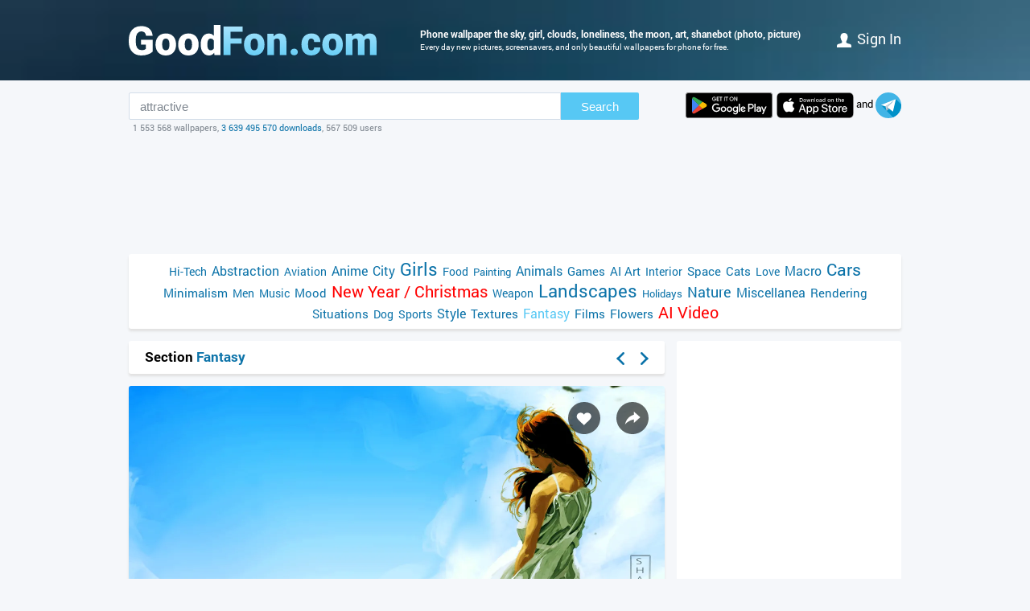

--- FILE ---
content_type: text/html; charset=utf-8
request_url: https://www.goodfon.com/fantasy/wallpaper-art-shanebot-devushka.html
body_size: 8860
content:
<!doctype html><html lang=en><head><link href=//img.goodfon.com rel=preconnect><title>Wallpaper the sky, girl, clouds, loneliness, the moon, art, ShaneBot for mobile and desktop, section фантастика, resolution 3000x3000 - download</title><meta content="Wallpaper the sky, girl, clouds, loneliness, the moon, art, ShaneBot for mobile and desktop, section фантастика, resolution 3000x3000, author magnus_maximus." name=description><meta content="wallpapers, pictures, download, the sky, girl, clouds, loneliness, the moon, art, ShaneBot" name=keywords><meta content=https://www.goodfon.com/fantasy/wallpaper-art-shanebot-devushka.html property=og:url><meta content=website property=og:type><meta content=https://img.goodfon.com/wallpaper/big/a/7a/art-shanebot-devushka.webp property=og:image><meta content=ru_Ru property=og:locale><meta content="Download wallpapers by subject fantasy" property=og:title><meta content="author: magnus_maximus / size: 3000x3000 / tags: the sky, girl, clouds, loneliness, the moon, art, ShaneBot" property=og:description><meta content="GoodFon - wallpaper on pc and phone" property=og:site_name><meta content=#57c8f4 name=theme-color><link title="GoodFon.com - Free Wallpapers, download" href=/goodfon.rss rel=alternate type=application/rss+xml><link href="/static/desktop/application.css?v=22" rel=stylesheet><link href=/manifest.json rel=manifest><link href="/static/favicon.svg?v=22" rel=icon type=image/svg+xml><link href="/static/favicon.png?v=22" rel=apple-touch-icon sizes=180x180><link href=https://www.goodfon.ru/fantasy/wallpaper-art-shanebot-devushka.html hreflang=ru rel=alternate><link href=https://www.goodfon.com/fantasy/wallpaper-art-shanebot-devushka.html hreflang=en rel=alternate><link href=https://www.goodfon.com/fantasy/wallpaper-art-shanebot-devushka.html hreflang=x-default rel=alternate><meta content="width=device-width,initial-scale=1.0" name=viewport><link href=https://www.goodfon.com/fantasy/wallpaper-art-shanebot-devushka.html rel=canonical><script type=application/ld+json>
        {
            "@context": "https://schema.org/",
            "@type": "ImageObject",
            "contentUrl": "https://img.goodfon.com/original/3000x3000/a/7a/art-shanebot-devushka.jpg",
            "creditText": "Wallpapers for theme the sky, girl, clouds, loneliness, the moon, art, ShaneBot",
            
            "creator": {
                "@type": "Person",
                "name": "magnus_maximus"
            },
            
            "license": "https://creativecommons.org/licenses/by-nc/4.0/"
        }
    </script><!-- Yandex.RTB --><script>window.yaContextCb=window.yaContextCb||[]</script><script async src=https://yandex.ru/ads/system/context.js></script><script src="https://pagead2.googlesyndication.com/pagead/js/adsbygoogle.js?client=ca-pub-7426844697713322" async crossorigin></script></head><body><div class=headline><div class="width_960 headline__inner"><div class=headline__inner__logo><a class="headline__logo__icon com" title="GoodFon.com - Free Wallpapers, download" href=https://www.goodfon.com/> <span>GoodFon.com - Free Wallpapers, download</span> </a></div><div class=headline__inner__center><h1>Phone wallpaper the sky, girl, clouds, loneliness, the moon, art, shanebot (photo, picture)</h1> Every day new pictures, screensavers, and only beautiful wallpapers for phone for free.</div><div class=headline__user><a href=https://www.goodfon.com/auth/signin/><i class=headline__user__icon></i>Sign in</a></div></div></div><div class="width_960 center"><div class=search_box><div class=search_box__inner><div class=search_box__inner__form><form action=https://www.goodfon.com/search/ class=js-search-form><input class=js-search name=q value=attractive><button>Search</button></form><div class=search_box__inner__form__stat>1 553 568 wallpapers, <a href=https://www.goodfon.com/last/ title=Live>3 639 495 570 downloads</a>, 567 509 users</div></div><div><a href="https://play.google.com/store/apps/details?id=com.goodfon.goodfon&rdid=com.goodfon.goodfon" title="HD wallpapers" class=googleplay_en target=_blank></a><a title="HD wallpapers" class=appstore_en href=https://apps.apple.com/us/app/goodfon-hd-wallpapers/id6752357073 target=_blank></a> and <a class=telegram href=https://t.me/GoodFonSu rel=nofollow target=_blank></a></div></div></div><div class=center_banner__head><!-- Yandex.RTB R-A-14239917-4 --><div id=yandex_rtb_R-A-14239917-4></div><ins class=adsbygoogle data-ad-client=ca-pub-7426844697713322 data-ad-slot=6299968435 style=display:block;max-width:960px;width:100%;height:120px></ins><script>window.yaContextCb.push(() => {
          Ya.Context.AdvManager.render({
              "blockId": "R-A-14239917-4",
              "renderTo": "yandex_rtb_R-A-14239917-4"
            }, () => {
              (adsbygoogle = window.adsbygoogle || []).push({});
            })
      })</script></div><div class=head_menu><a href=https://www.goodfon.com/hi-tech/ style=font-size:14px;>Hi-Tech</a><a href=https://www.goodfon.com/abstraction/ style=font-size:16px;>Abstraction</a><a href=https://www.goodfon.com/aviation/ style=font-size:14px;>Aviation</a><a href=https://anime.goodfon.com/ style=font-size:16px;>Anime</a><a href=https://www.goodfon.com/city/ style=font-size:16px;>City</a><a href=https://www.goodfon.com/girls/ style=font-size:22px;>Girls</a><a href=https://www.goodfon.com/food/ style=font-size:14px;>Food</a><a href=https://www.goodfon.com/painting/ style=font-size:13px;>Painting</a><a href=https://www.goodfon.com/animals/ style=font-size:16px;>Animals</a><a href=https://www.goodfon.com/games/ style=font-size:15px;>Games</a><a href=https://www.goodfon.com/ai-art/ style=font-size:15px;>AI Art</a><a href=https://www.goodfon.com/interior/ style=font-size:14px;>Interior</a><a href=https://www.goodfon.com/space/ style=font-size:15px;>Space</a><a href=https://www.goodfon.com/cats/ style=font-size:15px;>Cats</a><a href=https://www.goodfon.com/Love/ style=font-size:14px;>Love</a><a href=https://www.goodfon.com/macro/ style=font-size:16px;>Macro</a><a href=https://auto.goodfon.com/ style=font-size:21px;>Cars</a><a href=https://www.goodfon.com/minimalism/ style=font-size:15px;>Minimalism</a><a href=https://www.goodfon.com/men/ style=font-size:14px;>Men</a><a href=https://www.goodfon.com/music/ style=font-size:14px;>Music</a><a href=https://www.goodfon.com/mood/ style=font-size:15px;>Mood</a><a href=https://www.goodfon.com/new-year/ style=font-size:20px;color:red>New Year / Christmas</a><a href=https://www.goodfon.com/weapon/ style=font-size:14px;>Weapon</a><a href=https://www.goodfon.com/landscapes/ style=font-size:22px;>Landscapes</a><a href=https://www.goodfon.com/holidays/ style=font-size:13px;>Holidays</a><a href=https://www.goodfon.com/nature/ style=font-size:18px;>Nature</a><a href=https://www.goodfon.com/miscellanea/ style=font-size:16px;>Miscellanea</a><a href=https://www.goodfon.com/rendering/ style=font-size:15px;>Rendering</a><a href=https://www.goodfon.com/situations/ style=font-size:15px;>Situations</a><a href=https://www.goodfon.com/dog/ style=font-size:14px;>Dog</a><a href=https://www.goodfon.com/sports/ style=font-size:14px;>Sports</a><a href=https://www.goodfon.com/style/ style=font-size:16px;>Style</a><a href=https://www.goodfon.com/textures/ style=font-size:15px;>Textures</a><a class=selected href=https://www.goodfon.com/fantasy/ style=font-size:16px;>Fantasy</a><a href=https://www.goodfon.com/films/ style=font-size:15px;>Films</a><a href=https://www.goodfon.com/flowers/ style=font-size:15px;>Flowers</a><a href=https://deepfake-video.com style=font-size:20px;color:red>AI Video</a></div><div class=wallpaper><div class=wallpaper__first><script>function getDevicePixelRatio() {
                    if(window.devicePixelRatio === undefined)
                        return 1;

                    return window.devicePixelRatio;
                }

                width = screen.width;
                height = screen.height;

                width  *= getDevicePixelRatio();
                height *= getDevicePixelRatio();

                width = Math.round(width);
                height = Math.round(height);

                if (width>3000 || height>3000) {
                    width  = 3000;
                    height = 3000;
                }</script><div class=wallpaper__catalog><div><h2 class=wallpaper__zagh2>Section <a href=https://www.goodfon.com/fantasy/>Fantasy</a></h2></div><div class=next_block><a class=next_block__prev href=https://www.goodfon.com/cars/wallpaper-badfon-avtomobil-aston-martin-zakat.html title=Back></a><a class=next_block__next href=https://www.goodfon.com/cars/wallpaper-badfon-avtomobil-aston-martin-zakat.html title=Forward></a></div></div><div class=wallpaper__item itemscope itemtype=http://schema.org/ImageObject><div class=wallpaper__item__fon><meta content="Wallpaper the sky, girl, clouds, loneliness, the moon, art, ShaneBot" itemprop=name><div style="position: relative"><div class=wallpaper__right><div><a title="Add to Favorites" class=wallpaper__favorite href=https://www.goodfon.com/auth/signin/> </a></div><div><a class="wallpaper__share js-share" href=# title=Share></a></div></div><div class=js-share-block><div class=share><a href="http://vk.com/share.php?url=https://www.goodfon.com/fantasy/wallpaper-art-shanebot-devushka.html" target=_blank>ВКонтакте</a><a href="https://www.facebook.com/sharer/sharer.php?u=https://www.goodfon.com/fantasy/wallpaper-art-shanebot-devushka.html" target=_blank>Facebook</a><a href="https://pinterest.com/pin/create/button/?url=https://www.goodfon.com/fantasy/wallpaper-art-shanebot-devushka.html&media=https://img.goodfon.com/wallpaper/nbig/a/7a/art-shanebot-devushka.webp&description=Wallpaper the sky, girl, clouds, loneliness, the moon, art, ShaneBot" target=_blank>Pinterest</a><a href="https://twitter.com/share?url=https://www.goodfon.com/fantasy/wallpaper-art-shanebot-devushka.html" target=_blank>Twitter</a><a href="https://telegram.me/share/url?url=https://www.goodfon.com/fantasy/wallpaper-art-shanebot-devushka.html" target=_blank>Telegram</a></div></div><a title="Wallpaper the sky, girl, clouds, loneliness, the moon, art, ShaneBot" href=/fantasy/wallpaper-download-3000x3000-art-shanebot-devushka.html id=img itemprop=contentUrl target=_blank> <img alt="Photo wallpaper the sky, girl, clouds, loneliness, the moon, art, ShaneBot" class=wallpaper__item__fon__img height=425 itemprop=thumbnail src=https://img.goodfon.com/wallpaper/nbig/a/7a/art-shanebot-devushka.webp width=666> </a></div><div class=wallpaper__bottom><div><a class=user_block href=https://www.goodfon.com/user/magnus_maximus/ title=Magnus_maximus> <div class=user_block__avatar><img alt="Users Magnus_maximus" height=32 loading=lazy src=https://img.goodfon.com/avatars/7/7e/ft3v197ghvf4hol.webp width=32></div> <div class=user_block__user><span>Magnus_maximus</span><br> 20 November 2012 <br>Downloads 11 459</div> </a></div><div><div class=wallpaper__download><div><a class=wallpaper__download__lbut href=/fantasy/wallpaper-download-3000x3000-art-shanebot-devushka.html id=download target=_blank>Download</a></div><div class=wallpaper__download__bottom><script>if (width > 0 && height > 0) {
                                            document.getElementById('img').setAttribute("href", "/fantasy/wallpaper-download-100x100-art-shanebot-devushka.html".replace('100x100', width+"x"+height));
                                            document.getElementById('download').setAttribute("href", "/fantasy/wallpaper-download-100x100-art-shanebot-devushka.html".replace('100x100', width+"x"+height));
                                        }</script><a class="wallpaper__download__rbut js-size" href=/fantasy/wallpaper-download-3000x3000-art-shanebot-devushka.html target=_blank>3000x3000<span class=wallpaper__download__rbut__select></span></a><div class="wallpaper__download__size js-size-block"><div><a href=/fantasy/wallpaper-download-crop-art-shanebot-devushka.html>Manual resize</a></div><div class=wallpaper__download__size__grey>Download original</div><div><a href=/fantasy/wallpaper-download-3000x3000-art-shanebot-devushka.html target=_blank>3000x3000</a></div><div class=wallpaper__download__size__grey>PC (720P, 1080P, 2K, 4K, 5K)</div><div><a href=/fantasy/wallpaper-download-1366x768-art-shanebot-devushka.html target=_blank>1366x768</a></div><div><a href=/fantasy/wallpaper-download-1920x1080-art-shanebot-devushka.html target=_blank>1920x1080</a></div><div><a href=/fantasy/wallpaper-download-1440x900-art-shanebot-devushka.html target=_blank>1440x900</a></div><div><a href=/fantasy/wallpaper-download-1600x900-art-shanebot-devushka.html target=_blank>1600x900</a></div><div><a href=/fantasy/wallpaper-download-1280x800-art-shanebot-devushka.html target=_blank>1280x800</a></div><div><a href=/fantasy/wallpaper-download-1024x768-art-shanebot-devushka.html target=_blank>1024x768</a></div><div><a href=/fantasy/wallpaper-download-1280x1024-art-shanebot-devushka.html target=_blank>1280x1024</a></div><div><a href=/fantasy/wallpaper-download-1536x864-art-shanebot-devushka.html target=_blank>1536x864</a></div><div><a href=/fantasy/wallpaper-download-1680x1050-art-shanebot-devushka.html target=_blank>1680x1050</a></div><div><a href=/fantasy/wallpaper-download-1280x720-art-shanebot-devushka.html target=_blank>1280x720</a></div><div><a href=/fantasy/wallpaper-download-1360x768-art-shanebot-devushka.html target=_blank>1360x768</a></div><div><a href=/fantasy/wallpaper-download-360x640-art-shanebot-devushka.html target=_blank>360x640</a></div><div><a href=/fantasy/wallpaper-download-2560x1440-art-shanebot-devushka.html target=_blank>2560x1440</a></div><div><a href=/fantasy/wallpaper-download-1920x1200-art-shanebot-devushka.html target=_blank>1920x1200</a></div><div><a href=/fantasy/wallpaper-download-1280x768-art-shanebot-devushka.html target=_blank>1280x768</a></div><div><a href=/fantasy/wallpaper-download-1024x600-art-shanebot-devushka.html target=_blank>1024x600</a></div><div><a href=/fantasy/wallpaper-download-800x600-art-shanebot-devushka.html target=_blank>800x600</a></div><div><a href=/fantasy/wallpaper-download-1364x768-art-shanebot-devushka.html target=_blank>1364x768</a></div><div class=wallpaper__download__size__grey>iMac</div><div><a href=/fantasy/wallpaper-download-1920x1080-art-shanebot-devushka.html target=_blank>1920x1080 iMac 21.5" LED-backlit</a></div><div class=wallpaper__download__size__grey>MacBook</div><div><a href=/fantasy/wallpaper-download-1366x768-art-shanebot-devushka.html target=_blank>1366x768 MacBook Air 11.6"</a></div><div><a href=/fantasy/wallpaper-download-1440x900-art-shanebot-devushka.html target=_blank>1440x900 MacBook Air 13", MacBook Pro 15.4"</a></div><div><a href=/fantasy/wallpaper-download-1280x800-art-shanebot-devushka.html target=_blank>1280x800 MacBook Pro 13.3"</a></div><div><a href=/fantasy/wallpaper-download-2880x1800-art-shanebot-devushka.html target=_blank>2880x1800 MacBook Pro 15.4" Retina</a></div><div><a href=/fantasy/wallpaper-download-1920x1200-art-shanebot-devushka.html target=_blank>1920x1200 MacBook Pro 17"</a></div><div><a href=/fantasy/wallpaper-download-2560x1600-art-shanebot-devushka.html target=_blank>2560x1600 MacBook Pro 13.3" Retina, MacBook Air 13" Retina/13.3"(2020, M1)</a></div><div class=wallpaper__download__size__grey>Dual Monitors</div><div><a href=/fantasy/wallpaper-download-2732x768-art-shanebot-devushka.html target=_blank>2732x768</a></div><div><a href=/fantasy/wallpaper-download-2880x900-art-shanebot-devushka.html target=_blank>2880x900</a></div><div><a href=/fantasy/wallpaper-download-2560x800-art-shanebot-devushka.html target=_blank>2560x800</a></div><div><a href=/fantasy/wallpaper-download-2048x768-art-shanebot-devushka.html target=_blank>2048x768</a></div><div><a href=/fantasy/wallpaper-download-2560x1080-art-shanebot-devushka.html target=_blank>2560x1080</a></div><div class=wallpaper__download__size__grey>Triple monitor</div><div class=wallpaper__download__size__grey>Quad monitor</div><div><a href=/fantasy/wallpaper-download-2732x1536-art-shanebot-devushka.html target=_blank>2732x1536</a></div><div><a href=/fantasy/wallpaper-download-2880x1800-art-shanebot-devushka.html target=_blank>2880x1800</a></div><div><a href=/fantasy/wallpaper-download-2560x1600-art-shanebot-devushka.html target=_blank>2560x1600</a></div><div><a href=/fantasy/wallpaper-download-2048x1536-art-shanebot-devushka.html target=_blank>2048x1536</a></div><div class=wallpaper__download__size__grey>iPhone</div><div><a href=/fantasy/wallpaper-download-1290x2796-art-shanebot-devushka.html target=_blank>1290x2796 iPhone 15/14 Pro Max</a></div><div><a href=/fantasy/wallpaper-download-1179x2556-art-shanebot-devushka.html target=_blank>1179x2556 iPhone 15/14 Pro</a></div><div><a href=/fantasy/wallpaper-download-1284x2778-art-shanebot-devushka.html target=_blank>1284x2778 iPhone 12/13/14 Pro Max/Plus</a></div><div><a href=/fantasy/wallpaper-download-1170x2532-art-shanebot-devushka.html target=_blank>1170x2532 iPhone 12/13/14 Pro</a></div><div><a href=/fantasy/wallpaper-download-1080x2340-art-shanebot-devushka.html target=_blank>1080x2340 iPhone 12/13 mini</a></div><div><a href=/fantasy/wallpaper-download-828x1792-art-shanebot-devushka.html target=_blank>828x1792 iPhone Xr/11</a></div><div><a href=/fantasy/wallpaper-download-1242x2688-art-shanebot-devushka.html target=_blank>1242x2688 iPhone Xs/11 Pro Max</a></div><div><a href=/fantasy/wallpaper-download-1125x2436-art-shanebot-devushka.html target=_blank>1125x2436 iPhone X/Xs/11 Pro</a></div><div><a href=/fantasy/wallpaper-download-1242x2208-art-shanebot-devushka.html target=_blank>1242x2208 iPhone 6/6s/7/8 plus</a></div><div><a href=/fantasy/wallpaper-download-750x1334-art-shanebot-devushka.html target=_blank>750x1334 iPhone 6/6s/7/8</a></div><div><a href=/fantasy/wallpaper-download-640x1136-art-shanebot-devushka.html target=_blank>640x1136 iPhone 5/5s/5c/SE</a></div><div><a href=/fantasy/wallpaper-download-640x960-art-shanebot-devushka.html target=_blank>640x960 iPhone 4/4s</a></div><div><a href=/fantasy/wallpaper-download-320x480-art-shanebot-devushka.html target=_blank>320x480 iPhone 2G/3G/3GS</a></div><div class=wallpaper__download__size__grey>Android phone</div><div><a href=/fantasy/wallpaper-download-720x1280-art-shanebot-devushka.html target=_blank>720x1280</a></div><div><a href=/fantasy/wallpaper-download-1080x1920-art-shanebot-devushka.html target=_blank>1080x1920</a></div><div><a href=/fantasy/wallpaper-download-480x854-art-shanebot-devushka.html target=_blank>480x854</a></div><div><a href=/fantasy/wallpaper-download-480x800-art-shanebot-devushka.html target=_blank>480x800</a></div><div><a href=/fantasy/wallpaper-download-540x960-art-shanebot-devushka.html target=_blank>540x960</a></div><div><a href=/fantasy/wallpaper-download-600x1024-art-shanebot-devushka.html target=_blank>600x1024</a></div><div><a href=/fantasy/wallpaper-download-800x1280-art-shanebot-devushka.html target=_blank>800x1280</a></div><div><a href=/fantasy/wallpaper-download-1440x2560-art-shanebot-devushka.html target=_blank>1440x2560</a></div><div><a href=/fantasy/wallpaper-download-320x480-art-shanebot-devushka.html target=_blank>320x480</a></div><div><a href=/fantasy/wallpaper-download-1080x1812-art-shanebot-devushka.html target=_blank>1080x1812</a></div><div><a href=/fantasy/wallpaper-download-1080x1800-art-shanebot-devushka.html target=_blank>1080x1800</a></div><div><a href=/fantasy/wallpaper-download-720x1208-art-shanebot-devushka.html target=_blank>720x1208</a></div><div><a href=/fantasy/wallpaper-download-375x667-art-shanebot-devushka.html target=_blank>375x667</a></div><div><a href=/fantasy/wallpaper-download-320x568-art-shanebot-devushka.html target=_blank>320x568</a></div><div><a href=/fantasy/wallpaper-download-1440x2960-art-shanebot-devushka.html target=_blank>1440x2960</a></div><div><a href=/fantasy/wallpaper-download-1080x2160-art-shanebot-devushka.html target=_blank>1080x2160</a></div><div class=wallpaper__download__size__grey>iPad & iPad mini</div><div><a href=/fantasy/wallpaper-download-1024x768-art-shanebot-devushka.html target=_blank>1024x768 iPad, iPad 2, iPad Mini</a></div><div><a href=/fantasy/wallpaper-download-2048x1536-art-shanebot-devushka.html target=_blank>2048x1536 iPad 3/4/Air/Air 2/2017/Mini 2/3/4/9.7"/Pro</a></div><div><a href=/fantasy/wallpaper-download-2224x1668-art-shanebot-devushka.html target=_blank>2224x1668 10.5" iPad Pro</a></div><div><a href=/fantasy/wallpaper-download-2388x1668-art-shanebot-devushka.html target=_blank>2388x1668 11" iPad Pro</a></div><div><a href=/fantasy/wallpaper-download-2732x2048-art-shanebot-devushka.html target=_blank>2732x2048 12.9" iPad Pro</a></div><div><a href=/fantasy/wallpaper-download-2360x1640-art-shanebot-devushka.html target=_blank>2360x1640 10.9" iPad Air</a></div><div><a href=/fantasy/wallpaper-download-2160x1620-art-shanebot-devushka.html target=_blank>2160x1620 10.2" iPad</a></div><div><a href=/fantasy/wallpaper-download-2266x1488-art-shanebot-devushka.html target=_blank>2266x1488 8.3" iPad mini</a></div><div class=wallpaper__download__size__grey>Tablet</div><div><a href=/fantasy/wallpaper-download-2736x1824-art-shanebot-devushka.html target=_blank>2736x1824</a></div><div><a href=/fantasy/wallpaper-download-2048x1536-art-shanebot-devushka.html target=_blank>2048x1536</a></div><div><a href=/fantasy/wallpaper-download-1024x600-art-shanebot-devushka.html target=_blank>1024x600</a></div><div><a href=/fantasy/wallpaper-download-1600x1200-art-shanebot-devushka.html target=_blank>1600x1200</a></div><div><a href=/fantasy/wallpaper-download-2160x1440-art-shanebot-devushka.html target=_blank>2160x1440</a></div><div><a href=/fantasy/wallpaper-download-1824x2736-art-shanebot-devushka.html target=_blank>1824x2736</a></div><div><a href=/fantasy/wallpaper-download-1536x2048-art-shanebot-devushka.html target=_blank>1536x2048</a></div><div><a href=/fantasy/wallpaper-download-600x1024-art-shanebot-devushka.html target=_blank>600x1024</a></div><div><a href=/fantasy/wallpaper-download-1200x1600-art-shanebot-devushka.html target=_blank>1200x1600</a></div><div><a href=/fantasy/wallpaper-download-1440x2160-art-shanebot-devushka.html target=_blank>1440x2160</a></div></div></div></div></div><div><div class="mark_block js-mark" data-url=/api/fon/vote/66108/><div><a title="I like this" class=good href=#1> </a></div><div class=count><span class=vote style=color:#00da00>+148</span></div><div><a title="I dislike this" class=bad href=#-1> </a></div></div></div></div></div><div class=wallpaper__tags><div><a href=https://www.goodfon.com/tags/nebo/>the sky</a> • <a href=https://www.goodfon.com/tags/devushka/>girl</a> • <a href=https://www.goodfon.com/tags/oblaka/>clouds</a> • <a href=https://www.goodfon.com/tags/odinochestvo/>loneliness</a> • <a href=https://www.goodfon.com/tags/luna/>the moon</a> • <a href=https://www.goodfon.com/tags/art/>art</a> • <a href=https://www.goodfon.com/tags/shanebot/>ShaneBot</a></div></div><div class=wallpaper__color><div>Colors</div><div><a title="heavenly - 0.416%" href=https://www.goodfon.com/color/66ccff/ style=background-color:#66ccff;> </a><a title="pale blue - 0.342%" href=https://www.goodfon.com/color/ccffff/ style=background-color:#ccffff;> </a><a title="asparagus - 0.083%" href=https://www.goodfon.com/color/669966/ style=background-color:#669966;> </a><a title="beard Abdel-Kerim - 0.067%" href=https://www.goodfon.com/color/cccccc/ style=background-color:#cccccc;> </a><a title="dark olive - 0.062%" href=https://www.goodfon.com/color/666633/ style=background-color:#666633;> </a></div></div></div><div class=similar><h2>Similar wallpapers</h2><div class=similar__items><div class=similar__items__item itemscope itemtype=http://schema.org/ImageObject><a title="Picture the sky, girl, clouds, magic, the moon, umbrella, anime, art" href=https://anime.goodfon.com/other-anime/wallpaper-art-kinntarou-touhou-yakumo.html itemprop=url><img alt="Picture the sky, girl, clouds, magic, the moon, umbrella, anime, art" height=99 itemprop=thumbnail loading=lazy src=https://img.goodfon.com/wallpaper/big/0/fc/art-kinntarou-touhou-yakumo.webp width=156></a></div><div class=similar__items__item itemscope itemtype=http://schema.org/ImageObject><a title="Picture the sky, girl, clouds, the moon, hare, anime, art, headband" href=https://anime.goodfon.com/other-anime/wallpaper-art-sugina-miki-devushka-zaiats-luna-poviazka-nebo-oblaka-an.html itemprop=url><img alt="Picture the sky, girl, clouds, the moon, hare, anime, art, headband" height=99 itemprop=thumbnail loading=lazy src=https://img.goodfon.com/wallpaper/big/a/ee/art-sugina-miki-devushka-zaiats-luna-poviazka-nebo-oblaka-an.webp width=156></a></div><div class=similar__items__item itemscope itemtype=http://schema.org/ImageObject><a title="Picture the sky, girl, stars, clouds, flowers, weapons, the moon, katana" href=https://anime.goodfon.com/seinen/wallpaper-art-inz-devushka-katana-cvety.html itemprop=url><img alt="Picture the sky, girl, stars, clouds, flowers, weapons, the moon, katana" height=99 itemprop=thumbnail loading=lazy src=https://img.goodfon.com/wallpaper/big/d/13/art-inz-devushka-katana-cvety.webp width=156></a></div><div class=similar__items__item itemscope itemtype=http://schema.org/ImageObject><a title="Picture chest, girl, clouds, mountains, smile, the moon, Tits, art" href=https://www.goodfon.com/anime/wallpaper-badfon-obezyana-devushka-gory-luna.html itemprop=url><img alt="Picture chest, girl, clouds, mountains, smile, the moon, Tits, art" height=99 itemprop=thumbnail loading=lazy src=https://img.goodfon.com/wallpaper/big/7/4f/badfon-obezyana-devushka-gory-luna.webp width=156></a></div></div></div><div class=wallpaper__update><a onclick="$('#img_update').show(); $(this).remove(); return false;" href=#>There is a similar picture, but better quality?</a><div class=wallpaper__update__block id=img_update style=display:none;><form action=/moderator/fon_update/66108/ enctype=multipart/form-data method=post>File: <input accept=image/* name=img size=30 type=file><input type=submit value=upload></form></div></div><div class=wallpaper__in_favorite>Favored by <a href=https://www.goodfon.com/user/kha-didja-khdwj/favorite/ title=kha-didja-khdwj> <img alt="Users kha-didja-khdwj" align=absmiddle height=25 loading=lazy src=https://img.goodfon.com/avatars/4/3b/3mywhzkqf6jxshu.webp width=25> </a><a href=https://www.goodfon.com/user/jj-lin/favorite/ title=jj-lin> <img alt="Users jj-lin" align=absmiddle height=25 loading=lazy src=https://img.goodfon.com/avatars/f/e7/fv2qmhcnyfdpq70.webp width=25> </a><a href=https://www.goodfon.com/user/ingvar2007/favorite/ title=ingvar2007> ingvar2007 </a><a href=https://www.goodfon.com/user/skymax/favorite/ title=skymax> <img alt="Users skymax" align=absmiddle height=25 loading=lazy src=https://img.goodfon.com/avatars/1/b1/e7xn9mawrdrxwx9.webp width=25> </a><a href=https://www.goodfon.com/user/antonio-zini/favorite/ title=antonio-zini> antonio-zini </a><a href=https://www.goodfon.com/user/kantor17/favorite/ title=kantor17> kantor17 </a><a href=https://www.goodfon.com/user/carina-kastenberger/favorite/ title=carina-kastenberger> <img alt="Users carina-kastenberger" align=absmiddle height=25 loading=lazy src=https://img.goodfon.com/avatars/c/67/ulfcwmgbls2c560.webp width=25> </a><a href=https://www.goodfon.com/user/4lexandder/favorite/ title=4lexandder> <img alt="Users 4lexandder" align=absmiddle height=25 loading=lazy src=https://img.goodfon.com/avatars/e/3c/vmmled2ypb7s5u4.webp width=25> </a><a href=https://www.goodfon.com/user/nadinas/favorite/ title=nadinas> nadinas </a><a href=https://www.goodfon.com/user/photon-v/favorite/ title=photon-v> <img alt="Users photon-v" align=absmiddle height=25 loading=lazy src=https://img.goodfon.com/avatars/9/76/tnna2ex4xsom3pq.webp width=25> </a><a href=https://www.goodfon.com/user/goodgirl177/favorite/ title=goodgirl177> <img alt="Users goodgirl177" align=absmiddle height=25 loading=lazy src=https://img.goodfon.com/avatars/0/7e/fth7ooj107rw909.webp width=25> </a><a href=https://www.goodfon.com/user/siciliana/favorite/ title=siciliana> siciliana </a><a href=https://www.goodfon.com/user/svetika/favorite/ title=svetika> <img alt="Users svetika" align=absmiddle height=25 loading=lazy src=https://img.goodfon.com/avatars/b/1f/phkugi52rydv14h.webp width=25> </a><a href=https://www.goodfon.com/user/wam33/favorite/ title=wam33> wam33 </a><a href=https://www.goodfon.com/user/era114114/favorite/ title=era114114> era114114 </a><a href=https://www.goodfon.com/user/kess84/favorite/ title=kess84> kess84 </a><a href=https://www.goodfon.com/user/foamer/favorite/ title=foamer> foamer </a><a href=https://www.goodfon.com/user/apella/favorite/ title=apella> <img alt="Users apella" align=absmiddle height=25 loading=lazy src=https://img.goodfon.com/avatars/6/94/7qydp7oin8cziqa.webp width=25> </a><a href=https://www.goodfon.com/user/hrjjmom/favorite/ title=hrjjmom> hrjjmom </a><a href=https://www.goodfon.com/user/aksid/favorite/ title=aksid> <img alt="Users aksid" align=absmiddle height=25 loading=lazy src=https://img.goodfon.com/avatars/a/df/fad446enkrub8vm.webp width=25> </a><a href=https://www.goodfon.com/user/snezhka/favorite/ title=snezhka> <img alt="Users snezhka" align=absmiddle height=25 loading=lazy src=https://img.goodfon.com/avatars/5/f5/nneu1mg56ebfrcx.webp width=25> </a><a href=https://www.goodfon.com/user/marvikel/favorite/ title=marvikel> <img alt="Users marvikel" align=absmiddle height=25 loading=lazy src=https://img.goodfon.com/avatars/4/64/gd6bev852kk4pwp.webp width=25> </a><a href=https://www.goodfon.com/user/alexander_ru/favorite/ title=alexander_ru> <img alt="Users alexander_ru" align=absmiddle height=25 loading=lazy src=https://img.goodfon.com/avatars/4/52/40ipuim5tyqqc41.webp width=25> </a><a href=https://www.goodfon.com/user/airhead/favorite/ title=airhead> airhead </a><a href=https://www.goodfon.com/user/tasha/favorite/ title=tasha> <img alt="Users tasha" align=absmiddle height=25 loading=lazy src=https://img.goodfon.com/avatars/6/80/8wrs9oybl0nyxku.webp width=25> </a><a href=https://www.goodfon.com/user/ateus/favorite/ title=ateus> ateus </a><a href=https://www.goodfon.com/user/babakt/favorite/ title=babakt> babakt </a><a href=https://www.goodfon.com/user/blackened72/favorite/ title=blackened72> <img alt="Users blackened72" align=absmiddle height=25 loading=lazy src=https://img.goodfon.com/avatars/2/e5/08k5v1xj33togg8.webp width=25> </a><a href=https://www.goodfon.com/user/carhartt/favorite/ title=carhartt> carhartt </a><a href=https://www.goodfon.com/user/chertenok/favorite/ title=chertenok> chertenok </a><a href=https://www.goodfon.com/user/denza/favorite/ title=denza> <img alt="Users denza" align=absmiddle height=25 loading=lazy src=https://img.goodfon.com/avatars/c/9c/3zgl9fz4yl2f77u.webp width=25> </a><a href=https://www.goodfon.com/user/devilfrost/favorite/ title=devilfrost> <img alt="Users devilfrost" align=absmiddle height=25 loading=lazy src=https://img.goodfon.com/avatars/f/b2/4e177h0eisqr9ec.webp width=25> </a><a href=https://www.goodfon.com/user/filos/favorite/ title=filos> <img alt="Users filos" align=absmiddle height=25 loading=lazy src=https://img.goodfon.com/avatars/c/6a/w2ipxrj0q0sbfki.webp width=25> </a><a href=https://www.goodfon.com/user/fryn3/favorite/ title=fryn3> fryn3 </a><a href=https://www.goodfon.com/user/green89/favorite/ title=green89> green89 </a><a href=https://www.goodfon.com/user/happynihil/favorite/ title=happynihil> happynihil </a><a href=https://www.goodfon.com/user/hastav/favorite/ title=hastav> hastav </a><a href=https://www.goodfon.com/user/jess/favorite/ title=jess> jess </a><a href=https://www.goodfon.com/user/julia_s/favorite/ title=julia_s> <img alt="Users julia_s" align=absmiddle height=25 loading=lazy src=https://img.goodfon.com/avatars/a/f8/wj2z7r70z2rgl8m.webp width=25> </a><a href=https://www.goodfon.com/user/medelin/favorite/ title=medelin> medelin </a><a href=https://www.goodfon.com/user/natureandlife/favorite/ title=natureandlife> natureandlife </a><a href=https://www.goodfon.com/user/naturedream/favorite/ title=naturedream> <img alt="Users naturedream" align=absmiddle height=25 loading=lazy src=https://img.goodfon.com/avatars/b/6c/6y0u2385kuz55ur.webp width=25> </a><a href=https://www.goodfon.com/user/santeli/favorite/ title=santeli> <img alt="Users santeli" align=absmiddle height=25 loading=lazy src=https://img.goodfon.com/avatars/2/65/bdsifuehnpbtwxx.webp width=25> </a><a href=https://www.goodfon.com/user/sanya-sektor/favorite/ title=sanya-sektor> <img alt="Users sanya-sektor" align=absmiddle height=25 loading=lazy src=https://img.goodfon.com/avatars/4/88/794wjmqrumt9r7u.webp width=25> </a><a href=https://www.goodfon.com/user/savako/favorite/ title=savako> savako </a><a href=https://www.goodfon.com/user/sbsking/favorite/ title=sbsking> <img alt="Users sbsking" align=absmiddle height=25 loading=lazy src=https://img.goodfon.com/avatars/5/ee/1du30bizvwctqs4.webp width=25> </a><a href=https://www.goodfon.com/user/smant/favorite/ title=smant> smant </a><a href=https://www.goodfon.com/user/targetinme/favorite/ title=targetinme> <img alt="Users targetinme" align=absmiddle height=25 loading=lazy src=https://img.goodfon.com/avatars/5/52/w7mgprv5kgt9kt6.webp width=25> </a><a href=https://www.goodfon.com/user/thetruegio/favorite/ title=thetruegio> thetruegio </a><a href=https://www.goodfon.com/user/viper-13/favorite/ title=viper-13> <img alt="Users viper-13" align=absmiddle height=25 loading=lazy src=https://img.goodfon.com/avatars/b/f6/50r4yaz3a01qxxx.webp width=25> </a></div><br><div class=center_banner__under_wallpaper><!-- Yandex.RTB R-A-14239917-5 --><div id=yandex_rtb_R-A-14239917-5></div><ins data-ad-format="rectangle, horizontal" class=adsbygoogle data-ad-client=ca-pub-7426844697713322 data-ad-slot=6299968435 style=display:block></ins><script>window.yaContextCb.push(() => {
      Ya.Context.AdvManager.render({
          "blockId": "R-A-14239917-5",
          "renderTo": "yandex_rtb_R-A-14239917-5"
      }, () => {
        (adsbygoogle = window.adsbygoogle || []).push({});
      })
  })</script></div><div class=margin_top10><div class=wallpaper__comment__catalog>Comments<span> • 3</span></div><div class=js-comment><form action=/api/fon/comment/66108/ class=comment_form method=post><div id=0><div><textarea placeholder="Add a comment" name=body rows=3></textarea></div><div><input name=parent type=hidden value=0><input class=comment-btn type=submit value=Comment></div></div><div class=comment><div class=comment__top><a class=user_block href=https://www.goodfon.com/user/sbsking/> <div class=user_block__avatar><img alt="Users sbsking" height=32 src=https://img.goodfon.com/avatars/5/ee/1du30bizvwctqs4.webp width=32></div> <div class=user_block__user><span>sbsking</span><br> 23 October 2012</div> </a><div class="mark js-comment_mark"><a class=mark_good href=#c345830good> </a><span class=vote id=vote_comment_345830 style=color:#004b00>+5</span><a class=mark_bad href=#c345830bad> </a></div></div><div class=comment__bottom>Awesome photo baby</div><div id=345830></div><a class="comment__otv js-comment-otv" href=#345830>Reply</a></div><div style=margin-left:20px;><div class=comment><div class=comment__top><a class=user_block href=https://www.goodfon.com/user/filos/> <div class=user_block__avatar><img alt="Users filos" height=32 src=https://img.goodfon.com/avatars/c/6a/w2ipxrj0q0sbfki.webp width=32></div> <div class=user_block__user><span>filos → sbsking</span><br> 22 November 2012</div> </a><div class="mark js-comment_mark"><a class=mark_good href=#c359299good> </a><span class=vote id=vote_comment_359299 style=color:#004600></span><a class=mark_bad href=#c359299bad> </a></div></div><div class=comment__bottom>Присоединяюсь.</div><div id=359299></div><a class="comment__otv js-comment-otv" href=#359299>Reply</a></div></div><div class=comment><div class=comment__top><a class=user_block href=#> <div class=user_block__avatar><img src="/static/anon.svg?v=22" alt=Anonymous height=32 width=32></div> <div class=user_block__user>27 November 2012</div> </a><div class="mark js-comment_mark"><a class=mark_good href=#c361433good> </a><span class=vote id=vote_comment_361433 style=color:#004700>+1</span><a class=mark_bad href=#c361433bad> </a></div></div><div class=comment__bottom>супер. девушка-грусть)</div><div id=361433></div><a class="comment__otv js-comment-otv" href=#361433>Reply</a></div></form></div></div></div><div class=wallpaper__second><div class=wallpaper__banner240><div class=center_banner><div class=banner_240x400><!-- Yandex.RTB R-A-14239917-1 --><div id=yandex_rtb_R-A-14239917-1></div><ins class=adsbygoogle data-ad-client=ca-pub-7426844697713322 data-ad-slot=2727554930 style=display:inline-block;width:240px;height:400px></ins><script>window.yaContextCb.push(() => {
            Ya.Context.AdvManager.render({
                "blockId": "R-A-14239917-1",
                "renderTo": "yandex_rtb_R-A-14239917-1"
            }, () => {
                (adsbygoogle = window.adsbygoogle || []).push({});
            })
        })</script></div></div></div><div class=wallpaper__random><div class=wallpaper__random__head><a class=js-random data-url=/api/fon/20/ href=# style=float:right;>update</a><h2>Random wallpapers</h2></div><div class="wallpaper__random__items js-random-block"><div class=wallpaper__random__items__item itemscope itemtype=http://schema.org/ImageObject><a title="Picture face, feathers, art, guy, Raven" href=https://www.goodfon.com/fantasy/wallpaper-voron-paren-perya-lico-art.html itemprop=url> <img alt="Picture face, feathers, art, guy, Raven" height=80 itemprop=thumbnail loading=lazy src=https://img.goodfon.com/wallpaper/big/3/36/voron-paren-perya-lico-art.webp width=120> </a></div><div class=wallpaper__random__items__item itemscope itemtype=http://schema.org/ImageObject><a title="Picture style, book, comic, supergirl, classic" href=https://www.goodfon.com/fantasy/wallpaper-classic-supergirl-comic-book-style.html itemprop=url> <img alt="Picture style, book, comic, supergirl, classic" height=80 itemprop=thumbnail loading=lazy src=https://img.goodfon.com/wallpaper/big/c/bb/classic-supergirl-comic-book-style.webp width=120> </a></div><div class=wallpaper__random__items__item itemscope itemtype=http://schema.org/ImageObject><a title="Picture girl, space, stars, fiction, planet, art, team, captain" href=https://www.goodfon.com/fantasy/wallpaper-spaceship-kosmos-fantastika-komanda-devushki-art-night-elf-e.html itemprop=url> <img alt="Picture girl, space, stars, fiction, planet, art, team, captain" height=80 itemprop=thumbnail loading=lazy src=https://img.goodfon.com/wallpaper/big/9/ff/spaceship-kosmos-fantastika-komanda-devushki-art-night-elf-e.webp width=120> </a></div><div class=wallpaper__random__items__item itemscope itemtype=http://schema.org/ImageObject><a title="Picture girl, art, killer, Marvel Comics, Elektra, Elektra Natchios" href=https://www.goodfon.com/fantasy/wallpaper-elektra-marvel-comics-elektra.html itemprop=url> <img alt="Picture girl, art, killer, Marvel Comics, Elektra, Elektra Natchios" height=80 itemprop=thumbnail loading=lazy src=https://img.goodfon.com/wallpaper/big/f/5a/elektra-marvel-comics-elektra.webp width=120> </a></div><div class=wallpaper__random__items__item itemscope itemtype=http://schema.org/ImageObject><a title="Picture white, fiction, dragon, wings, art, fantasy, art, dragon" href=https://www.goodfon.com/fantasy/wallpaper-godfrey-escota-by-godfrey-escota-fantasy-art-dragon-creatu-5.html itemprop=url> <img alt="Picture white, fiction, dragon, wings, art, fantasy, art, dragon" height=80 itemprop=thumbnail loading=lazy src=https://img.goodfon.com/wallpaper/big/2/cd/godfrey-escota-by-godfrey-escota-fantasy-art-dragon-creatu-5.webp width=120> </a></div><div class=wallpaper__random__items__item itemscope itemtype=http://schema.org/ImageObject><a title="Picture language, Venom, Eddie Brock, Symbiote" href=https://www.goodfon.com/fantasy/wallpaper-symbiote-venom-eddie-brock.html itemprop=url> <img alt="Picture language, Venom, Eddie Brock, Symbiote" height=80 itemprop=thumbnail loading=lazy src=https://img.goodfon.com/wallpaper/big/4/c6/symbiote-venom-eddie-brock.webp width=120> </a></div></div></div></div></div><div class=footer><div>© <a href=/>GoodFon — desktop wallpaper</a>, 2008—2026 <a class=u href=mailto:help@goodfon.ru>help@goodfon.ru</a>. <a href=/user_agreement/>User agreement</a>. <a class=u href=/fm/>To mobile version</a>.</div><div><span class=footer__icon></span></div></div></div><script src="/static/desktop/application.js?v=22" async></script><!--LiveInternet counter--><script>new Image().src = "//counter.yadro.ru/hit?r"+
escape(document.referrer)+((typeof(screen)=="undefined")?"":
";s"+screen.width+"*"+screen.height+"*"+(screen.colorDepth?
screen.colorDepth:screen.pixelDepth))+";u"+escape(document.URL)+
";h"+escape(document.title.substring(0,150))+
";"+Math.random();</script><!--/LiveInternet--><!-- Yandex.Metrika counter --><script>(function(m,e,t,r,i,k,a){
      m[i]=m[i]||function(){(m[i].a=m[i].a||[]).push(arguments)};
      m[i].l=1*new Date();
      for (var j = 0; j < document.scripts.length; j++) {if (document.scripts[j].src === r) { return; }}
      k=e.createElement(t),a=e.getElementsByTagName(t)[0],k.async=1,k.src=r,a.parentNode.insertBefore(k,a)
  })(window, document,'script','https://mc.webvisor.org/metrika/tag_ww.js?id=513252', 'ym');

  ym(513252, 'init', {ssr:true, clickmap:true, accurateTrackBounce:true, trackLinks:true});</script><noscript><div><img style="position:absolute; left:-9999px;" alt src=https://mc.yandex.ru/watch/513252></div></noscript><!-- /Yandex.Metrika counter --><!-- Google tag (gtag.js) --><script src="https://www.googletagmanager.com/gtag/js?id=G-2KGT2PSK8H" async></script><script>window.dataLayer = window.dataLayer || [];
  function gtag(){dataLayer.push(arguments);}
  gtag('js', new Date());

  gtag('config', 'G-2KGT2PSK8H');</script></body></html>

--- FILE ---
content_type: text/html; charset=utf-8
request_url: https://www.google.com/recaptcha/api2/aframe
body_size: 268
content:
<!DOCTYPE HTML><html><head><meta http-equiv="content-type" content="text/html; charset=UTF-8"></head><body><script nonce="EWAuc56_CI0ItGKLtJa4zQ">/** Anti-fraud and anti-abuse applications only. See google.com/recaptcha */ try{var clients={'sodar':'https://pagead2.googlesyndication.com/pagead/sodar?'};window.addEventListener("message",function(a){try{if(a.source===window.parent){var b=JSON.parse(a.data);var c=clients[b['id']];if(c){var d=document.createElement('img');d.src=c+b['params']+'&rc='+(localStorage.getItem("rc::a")?sessionStorage.getItem("rc::b"):"");window.document.body.appendChild(d);sessionStorage.setItem("rc::e",parseInt(sessionStorage.getItem("rc::e")||0)+1);localStorage.setItem("rc::h",'1769311368239');}}}catch(b){}});window.parent.postMessage("_grecaptcha_ready", "*");}catch(b){}</script></body></html>

--- FILE ---
content_type: application/javascript; charset=utf-8
request_url: https://www.goodfon.com/static/desktop/376.e2daff9673736d3cf8b7.js
body_size: 519
content:
!function(){try{var e="undefined"!=typeof window?window:"undefined"!=typeof global?global:"undefined"!=typeof self?self:{},n=(new e.Error).stack;n&&(e._sentryDebugIds=e._sentryDebugIds||{},e._sentryDebugIds[n]="3eff2eb3-1400-4ab6-a7e9-05fcc6d4e2c7",e._sentryDebugIdIdentifier="sentry-dbid-3eff2eb3-1400-4ab6-a7e9-05fcc6d4e2c7")}catch(e){}}();var _global="undefined"!=typeof window?window:"undefined"!=typeof global?global:"undefined"!=typeof self?self:{};_global.SENTRY_RELEASE={id:"561f054da23b2c3af0a3584c9835629fdda83803"},(self.webpackChunknew_goodfon=self.webpackChunknew_goodfon||[]).push([[376],{753:function(e){e.exports=function(e){if(!e)throw new Error("Element undefined");var n,t,a,d,f;n=e,t=$(n),a=t.find("a"),d=$(n).data("url"),f=t.find(".vote"),a.on({click:function(){if(0==$(".mark_block .mark_bw").length||$(this).hasClass("mark_bw")){var e=parseFloat($(this).attr("href").slice(1));a.addClass("disable"),$(this).removeClass("disable"),$.post(d,{m:e},(function(e){f.text(e.result)}),"json")}return gtag("event","vote_add",{event_category:"vote",event_label:e}),!1}})}}}]);
//# sourceMappingURL=376.e2daff9673736d3cf8b7.js.map